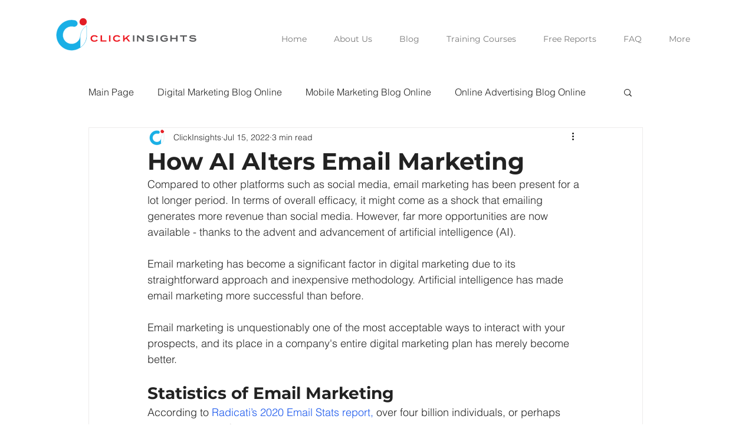

--- FILE ---
content_type: text/html; charset=utf-8
request_url: https://www.google.com/recaptcha/api2/aframe
body_size: -85
content:
<!DOCTYPE HTML><html><head><meta http-equiv="content-type" content="text/html; charset=UTF-8"></head><body><script nonce="SyY_DUH3PrTjbOKmrfZsyA">/** Anti-fraud and anti-abuse applications only. See google.com/recaptcha */ try{var clients={'sodar':'https://pagead2.googlesyndication.com/pagead/sodar?'};window.addEventListener("message",function(a){try{if(a.source===window.parent){var b=JSON.parse(a.data);var c=clients[b['id']];if(c){var d=document.createElement('img');d.src=c+b['params']+'&rc='+(localStorage.getItem("rc::a")?sessionStorage.getItem("rc::b"):"");window.document.body.appendChild(d);sessionStorage.setItem("rc::e",parseInt(sessionStorage.getItem("rc::e")||0)+1);localStorage.setItem("rc::h",'1768944356936');}}}catch(b){}});window.parent.postMessage("_grecaptcha_ready", "*");}catch(b){}</script></body></html>